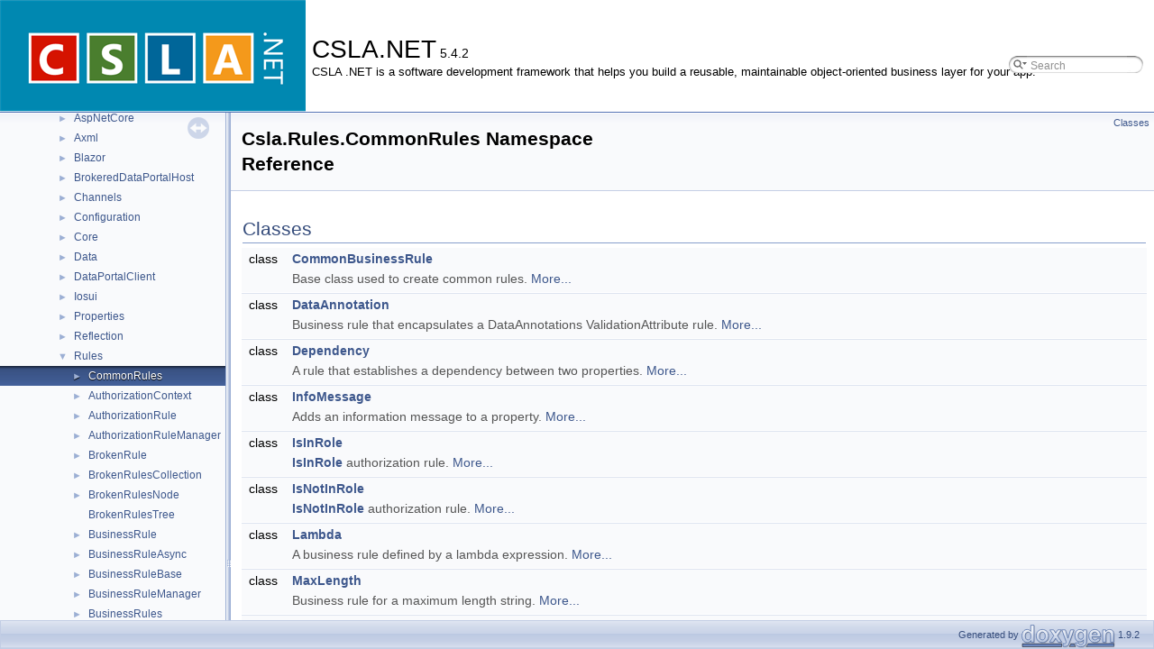

--- FILE ---
content_type: text/html; charset=utf-8
request_url: https://cslanet.com/5.4.2/html/namespace_csla_1_1_rules_1_1_common_rules.html
body_size: 2374
content:
<!DOCTYPE html PUBLIC "-//W3C//DTD XHTML 1.0 Transitional//EN" "https://www.w3.org/TR/xhtml1/DTD/xhtml1-transitional.dtd">
<html xmlns="http://www.w3.org/1999/xhtml">
<head>
<meta http-equiv="Content-Type" content="text/xhtml;charset=UTF-8"/>
<meta http-equiv="X-UA-Compatible" content="IE=11"/>
<meta name="generator" content="Doxygen 1.9.2"/>
<meta name="viewport" content="width=device-width, initial-scale=1"/>
<title>CSLA.NET: Csla.Rules.CommonRules Namespace Reference</title>
<link href="tabs.css" rel="stylesheet" type="text/css"/>
<script type="text/javascript" src="jquery.js"></script>
<script type="text/javascript" src="dynsections.js"></script>
<link href="navtree.css" rel="stylesheet" type="text/css"/>
<script type="text/javascript" src="resize.js"></script>
<script type="text/javascript" src="navtreedata.js"></script>
<script type="text/javascript" src="navtree.js"></script>
<link href="search/search.css" rel="stylesheet" type="text/css"/>
<script type="text/javascript" src="search/searchdata.js"></script>
<script type="text/javascript" src="search/search.js"></script>
<script type="text/javascript">
/* @license magnet:?xt=urn:btih:d3d9a9a6595521f9666a5e94cc830dab83b65699&amp;dn=expat.txt MIT */
  $(document).ready(function() { init_search(); });
/* @license-end */
</script>
<link href="doxygen.css" rel="stylesheet" type="text/css" />
</head>
<body>
<div id="top"><!-- do not remove this div, it is closed by doxygen! -->
<div id="titlearea">
<table cellspacing="0" cellpadding="0">
 <tbody>
 <tr style="height: 56px;">
  <td id="projectlogo"><img alt="Logo" src="csla win8_mid.png"/></td>
  <td id="projectalign" style="padding-left: 0.5em;">
   <div id="projectname">CSLA.NET<span id="projectnumber">&#160;5.4.2</span>
   </div>
   <div id="projectbrief">CSLA .NET is a software development framework that helps you build a reusable, maintainable object-oriented business layer for your app.</div>
  </td>
    <td>        <div id="MSearchBox" class="MSearchBoxInactive">
        <span class="left">
          <img id="MSearchSelect" src="search/mag_sel.svg"
               onmouseover="return searchBox.OnSearchSelectShow()"
               onmouseout="return searchBox.OnSearchSelectHide()"
               alt=""/>
          <input type="text" id="MSearchField" value="Search" accesskey="S"
               onfocus="searchBox.OnSearchFieldFocus(true)" 
               onblur="searchBox.OnSearchFieldFocus(false)" 
               onkeyup="searchBox.OnSearchFieldChange(event)"/>
          </span><span class="right">
            <a id="MSearchClose" href="javascript:searchBox.CloseResultsWindow()"><img id="MSearchCloseImg" border="0" src="search/close.svg" alt=""/></a>
          </span>
        </div>
</td>
 </tr>
 </tbody>
</table>
</div>
<!-- end header part -->
<!-- Generated by Doxygen 1.9.2 -->
<script type="text/javascript">
/* @license magnet:?xt=urn:btih:d3d9a9a6595521f9666a5e94cc830dab83b65699&amp;dn=expat.txt MIT */
var searchBox = new SearchBox("searchBox", "search",'Search','.html');
/* @license-end */
</script>
</div><!-- top -->
<div id="side-nav" class="ui-resizable side-nav-resizable">
  <div id="nav-tree">
    <div id="nav-tree-contents">
      <div id="nav-sync" class="sync"></div>
    </div>
  </div>
  <div id="splitbar" style="-moz-user-select:none;" 
       class="ui-resizable-handle">
  </div>
</div>
<script type="text/javascript">
/* @license magnet:?xt=urn:btih:d3d9a9a6595521f9666a5e94cc830dab83b65699&amp;dn=expat.txt MIT */
$(document).ready(function(){initNavTree('namespace_csla_1_1_rules_1_1_common_rules.html',''); initResizable(); });
/* @license-end */
</script>
<div id="doc-content">
<!-- window showing the filter options -->
<div id="MSearchSelectWindow"
     onmouseover="return searchBox.OnSearchSelectShow()"
     onmouseout="return searchBox.OnSearchSelectHide()"
     onkeydown="return searchBox.OnSearchSelectKey(event)">
</div>

<!-- iframe showing the search results (closed by default) -->
<div id="MSearchResultsWindow">
<iframe src="javascript:void(0)" frameborder="0" 
        name="MSearchResults" id="MSearchResults">
</iframe>
</div>

<div class="header">
  <div class="summary">
<a href="#nested-classes">Classes</a>  </div>
  <div class="headertitle"><div class="title">Csla.Rules.CommonRules Namespace Reference</div></div>
</div><!--header-->
<div class="contents">
<table class="memberdecls">
<tr class="heading"><td colspan="2"><h2 class="groupheader"><a id="nested-classes" name="nested-classes"></a>
Classes</h2></td></tr>
<tr class="memitem:"><td class="memItemLeft" align="right" valign="top">class &#160;</td><td class="memItemRight" valign="bottom"><a class="el" href="class_csla_1_1_rules_1_1_common_rules_1_1_common_business_rule.html">CommonBusinessRule</a></td></tr>
<tr class="memdesc:"><td class="mdescLeft">&#160;</td><td class="mdescRight">Base class used to create common rules.  <a href="class_csla_1_1_rules_1_1_common_rules_1_1_common_business_rule.html#details">More...</a><br /></td></tr>
<tr class="separator:"><td class="memSeparator" colspan="2">&#160;</td></tr>
<tr class="memitem:"><td class="memItemLeft" align="right" valign="top">class &#160;</td><td class="memItemRight" valign="bottom"><a class="el" href="class_csla_1_1_rules_1_1_common_rules_1_1_data_annotation.html">DataAnnotation</a></td></tr>
<tr class="memdesc:"><td class="mdescLeft">&#160;</td><td class="mdescRight">Business rule that encapsulates a DataAnnotations ValidationAttribute rule.  <a href="class_csla_1_1_rules_1_1_common_rules_1_1_data_annotation.html#details">More...</a><br /></td></tr>
<tr class="separator:"><td class="memSeparator" colspan="2">&#160;</td></tr>
<tr class="memitem:"><td class="memItemLeft" align="right" valign="top">class &#160;</td><td class="memItemRight" valign="bottom"><a class="el" href="class_csla_1_1_rules_1_1_common_rules_1_1_dependency.html">Dependency</a></td></tr>
<tr class="memdesc:"><td class="mdescLeft">&#160;</td><td class="mdescRight">A rule that establishes a dependency between two properties.  <a href="class_csla_1_1_rules_1_1_common_rules_1_1_dependency.html#details">More...</a><br /></td></tr>
<tr class="separator:"><td class="memSeparator" colspan="2">&#160;</td></tr>
<tr class="memitem:"><td class="memItemLeft" align="right" valign="top">class &#160;</td><td class="memItemRight" valign="bottom"><a class="el" href="class_csla_1_1_rules_1_1_common_rules_1_1_info_message.html">InfoMessage</a></td></tr>
<tr class="memdesc:"><td class="mdescLeft">&#160;</td><td class="mdescRight">Adds an information message to a property.  <a href="class_csla_1_1_rules_1_1_common_rules_1_1_info_message.html#details">More...</a><br /></td></tr>
<tr class="separator:"><td class="memSeparator" colspan="2">&#160;</td></tr>
<tr class="memitem:"><td class="memItemLeft" align="right" valign="top">class &#160;</td><td class="memItemRight" valign="bottom"><a class="el" href="class_csla_1_1_rules_1_1_common_rules_1_1_is_in_role.html">IsInRole</a></td></tr>
<tr class="memdesc:"><td class="mdescLeft">&#160;</td><td class="mdescRight"><a class="el" href="class_csla_1_1_rules_1_1_common_rules_1_1_is_in_role.html" title="IsInRole authorization rule.">IsInRole</a> authorization rule.  <a href="class_csla_1_1_rules_1_1_common_rules_1_1_is_in_role.html#details">More...</a><br /></td></tr>
<tr class="separator:"><td class="memSeparator" colspan="2">&#160;</td></tr>
<tr class="memitem:"><td class="memItemLeft" align="right" valign="top">class &#160;</td><td class="memItemRight" valign="bottom"><a class="el" href="class_csla_1_1_rules_1_1_common_rules_1_1_is_not_in_role.html">IsNotInRole</a></td></tr>
<tr class="memdesc:"><td class="mdescLeft">&#160;</td><td class="mdescRight"><a class="el" href="class_csla_1_1_rules_1_1_common_rules_1_1_is_not_in_role.html" title="IsNotInRole authorization rule.">IsNotInRole</a> authorization rule.  <a href="class_csla_1_1_rules_1_1_common_rules_1_1_is_not_in_role.html#details">More...</a><br /></td></tr>
<tr class="separator:"><td class="memSeparator" colspan="2">&#160;</td></tr>
<tr class="memitem:"><td class="memItemLeft" align="right" valign="top">class &#160;</td><td class="memItemRight" valign="bottom"><a class="el" href="class_csla_1_1_rules_1_1_common_rules_1_1_lambda.html">Lambda</a></td></tr>
<tr class="memdesc:"><td class="mdescLeft">&#160;</td><td class="mdescRight">A business rule defined by a lambda expression.  <a href="class_csla_1_1_rules_1_1_common_rules_1_1_lambda.html#details">More...</a><br /></td></tr>
<tr class="separator:"><td class="memSeparator" colspan="2">&#160;</td></tr>
<tr class="memitem:"><td class="memItemLeft" align="right" valign="top">class &#160;</td><td class="memItemRight" valign="bottom"><a class="el" href="class_csla_1_1_rules_1_1_common_rules_1_1_max_length.html">MaxLength</a></td></tr>
<tr class="memdesc:"><td class="mdescLeft">&#160;</td><td class="mdescRight">Business rule for a maximum length string.  <a href="class_csla_1_1_rules_1_1_common_rules_1_1_max_length.html#details">More...</a><br /></td></tr>
<tr class="separator:"><td class="memSeparator" colspan="2">&#160;</td></tr>
<tr class="memitem:"><td class="memItemLeft" align="right" valign="top">class &#160;</td><td class="memItemRight" valign="bottom"><a class="el" href="class_csla_1_1_rules_1_1_common_rules_1_1_max_value.html">MaxValue</a></td></tr>
<tr class="memdesc:"><td class="mdescLeft">&#160;</td><td class="mdescRight">Business rule for a maximum value.  <a href="class_csla_1_1_rules_1_1_common_rules_1_1_max_value.html#details">More...</a><br /></td></tr>
<tr class="separator:"><td class="memSeparator" colspan="2">&#160;</td></tr>
<tr class="memitem:"><td class="memItemLeft" align="right" valign="top">class &#160;</td><td class="memItemRight" valign="bottom"><a class="el" href="class_csla_1_1_rules_1_1_common_rules_1_1_min_length.html">MinLength</a></td></tr>
<tr class="memdesc:"><td class="mdescLeft">&#160;</td><td class="mdescRight">Business rule for a minimum length string.  <a href="class_csla_1_1_rules_1_1_common_rules_1_1_min_length.html#details">More...</a><br /></td></tr>
<tr class="separator:"><td class="memSeparator" colspan="2">&#160;</td></tr>
<tr class="memitem:"><td class="memItemLeft" align="right" valign="top">class &#160;</td><td class="memItemRight" valign="bottom"><a class="el" href="class_csla_1_1_rules_1_1_common_rules_1_1_min_value.html">MinValue</a></td></tr>
<tr class="memdesc:"><td class="mdescLeft">&#160;</td><td class="mdescRight">Business rule for a minimum value.  <a href="class_csla_1_1_rules_1_1_common_rules_1_1_min_value.html#details">More...</a><br /></td></tr>
<tr class="separator:"><td class="memSeparator" colspan="2">&#160;</td></tr>
<tr class="memitem:"><td class="memItemLeft" align="right" valign="top">class &#160;</td><td class="memItemRight" valign="bottom"><a class="el" href="class_csla_1_1_rules_1_1_common_rules_1_1_reg_ex_match.html">RegExMatch</a></td></tr>
<tr class="memdesc:"><td class="mdescLeft">&#160;</td><td class="mdescRight">Business rule that evaluates a regular expression.  <a href="class_csla_1_1_rules_1_1_common_rules_1_1_reg_ex_match.html#details">More...</a><br /></td></tr>
<tr class="separator:"><td class="memSeparator" colspan="2">&#160;</td></tr>
<tr class="memitem:"><td class="memItemLeft" align="right" valign="top">class &#160;</td><td class="memItemRight" valign="bottom"><a class="el" href="class_csla_1_1_rules_1_1_common_rules_1_1_required.html">Required</a></td></tr>
<tr class="memdesc:"><td class="mdescLeft">&#160;</td><td class="mdescRight">Business rule for a required string.  <a href="class_csla_1_1_rules_1_1_common_rules_1_1_required.html#details">More...</a><br /></td></tr>
<tr class="separator:"><td class="memSeparator" colspan="2">&#160;</td></tr>
</table>
</div><!-- contents -->
</div><!-- doc-content -->
<!-- start footer part -->
<div id="nav-path" class="navpath"><!-- id is needed for treeview function! -->
  <ul>
    <li class="footer">Generated by <a href="https://www.doxygen.org/index.html"><img class="footer" src="doxygen.svg" width="104" height="31" alt="doxygen"/></a> 1.9.2 </li>
  </ul>
</div>
<script>
  (function(i,s,o,g,r,a,m){i['GoogleAnalyticsObject']=r;i[r]=i[r]||function(){
  (i[r].q=i[r].q||[]).push(arguments)},i[r].l=1*new Date();a=s.createElement(o),
  m=s.getElementsByTagName(o)[0];a.async=1;a.src=g;m.parentNode.insertBefore(a,m)
  })(window,document,'script','//www.google-analytics.com/analytics.js','ga');
  ga('create', 'UA-1318776-3', 'auto');
  ga('send', 'pageview');
</script>
</body>
</html>

--- FILE ---
content_type: text/plain
request_url: https://www.google-analytics.com/j/collect?v=1&_v=j102&a=1557867427&t=pageview&_s=1&dl=https%3A%2F%2Fcslanet.com%2F5.4.2%2Fhtml%2Fnamespace_csla_1_1_rules_1_1_common_rules.html&ul=en-us%40posix&dt=CSLA.NET%3A%20Csla.Rules.CommonRules%20Namespace%20Reference&sr=1280x720&vp=1280x720&_u=IEBAAEABAAAAACAAI~&jid=668067394&gjid=1577189449&cid=1407200929.1769779322&tid=UA-1318776-3&_gid=1586972730.1769779322&_r=1&_slc=1&z=248748404
body_size: -449
content:
2,cG-FGG3K929ZS

--- FILE ---
content_type: application/javascript; charset=utf-8
request_url: https://cslanet.com/5.4.2/html/namespaces_dup.js
body_size: -423
content:
var namespaces_dup =
[
    [ "Csla", "namespace_csla.html", "namespace_csla" ]
];

--- FILE ---
content_type: application/javascript; charset=utf-8
request_url: https://cslanet.com/5.4.2/html/search/searchdata.js
body_size: -38
content:
var indexSectionsWithContent =
{
  0: "_abcdefghiklmnopqrstuvw",
  1: "abcdefghilmnoprstuvw",
  2: "c",
  3: "abcdefghilmnoprstuvw",
  4: "abcdefghiklmnoprstuvw",
  5: "_abcdeghimoprstuv",
  6: "s",
  7: "acdenprst",
  8: "abcdefgilmnprstuvw",
  9: "abcdefghiklmnopqrstuvw",
  10: "bcdefhilmoprsu",
  11: "d"
};

var indexSectionNames =
{
  0: "all",
  1: "classes",
  2: "namespaces",
  3: "files",
  4: "functions",
  5: "variables",
  6: "typedefs",
  7: "enums",
  8: "enumvalues",
  9: "properties",
  10: "events",
  11: "defines"
};

var indexSectionLabels =
{
  0: "All",
  1: "Classes",
  2: "Namespaces",
  3: "Files",
  4: "Functions",
  5: "Variables",
  6: "Typedefs",
  7: "Enumerations",
  8: "Enumerator",
  9: "Properties",
  10: "Events",
  11: "Macros"
};



--- FILE ---
content_type: application/javascript; charset=utf-8
request_url: https://cslanet.com/5.4.2/html/namespace_csla_1_1_rules_1_1_common_rules.js
body_size: -191
content:
var namespace_csla_1_1_rules_1_1_common_rules =
[
    [ "CommonBusinessRule", "class_csla_1_1_rules_1_1_common_rules_1_1_common_business_rule.html", "class_csla_1_1_rules_1_1_common_rules_1_1_common_business_rule" ],
    [ "DataAnnotation", "class_csla_1_1_rules_1_1_common_rules_1_1_data_annotation.html", "class_csla_1_1_rules_1_1_common_rules_1_1_data_annotation" ],
    [ "Dependency", "class_csla_1_1_rules_1_1_common_rules_1_1_dependency.html", "class_csla_1_1_rules_1_1_common_rules_1_1_dependency" ],
    [ "InfoMessage", "class_csla_1_1_rules_1_1_common_rules_1_1_info_message.html", "class_csla_1_1_rules_1_1_common_rules_1_1_info_message" ],
    [ "IsInRole", "class_csla_1_1_rules_1_1_common_rules_1_1_is_in_role.html", "class_csla_1_1_rules_1_1_common_rules_1_1_is_in_role" ],
    [ "IsNotInRole", "class_csla_1_1_rules_1_1_common_rules_1_1_is_not_in_role.html", "class_csla_1_1_rules_1_1_common_rules_1_1_is_not_in_role" ],
    [ "Lambda", "class_csla_1_1_rules_1_1_common_rules_1_1_lambda.html", "class_csla_1_1_rules_1_1_common_rules_1_1_lambda" ],
    [ "MaxLength", "class_csla_1_1_rules_1_1_common_rules_1_1_max_length.html", "class_csla_1_1_rules_1_1_common_rules_1_1_max_length" ],
    [ "MaxValue", "class_csla_1_1_rules_1_1_common_rules_1_1_max_value.html", "class_csla_1_1_rules_1_1_common_rules_1_1_max_value" ],
    [ "MinLength", "class_csla_1_1_rules_1_1_common_rules_1_1_min_length.html", "class_csla_1_1_rules_1_1_common_rules_1_1_min_length" ],
    [ "MinValue", "class_csla_1_1_rules_1_1_common_rules_1_1_min_value.html", "class_csla_1_1_rules_1_1_common_rules_1_1_min_value" ],
    [ "RegExMatch", "class_csla_1_1_rules_1_1_common_rules_1_1_reg_ex_match.html", "class_csla_1_1_rules_1_1_common_rules_1_1_reg_ex_match" ],
    [ "Required", "class_csla_1_1_rules_1_1_common_rules_1_1_required.html", "class_csla_1_1_rules_1_1_common_rules_1_1_required" ]
];

--- FILE ---
content_type: application/javascript; charset=utf-8
request_url: https://cslanet.com/5.4.2/html/namespace_csla_1_1_rules.js
body_size: 805
content:
var namespace_csla_1_1_rules =
[
    [ "CommonRules", "namespace_csla_1_1_rules_1_1_common_rules.html", "namespace_csla_1_1_rules_1_1_common_rules" ],
    [ "AuthorizationContext", "class_csla_1_1_rules_1_1_authorization_context.html", "class_csla_1_1_rules_1_1_authorization_context" ],
    [ "AuthorizationRule", "class_csla_1_1_rules_1_1_authorization_rule.html", "class_csla_1_1_rules_1_1_authorization_rule" ],
    [ "AuthorizationRuleManager", "class_csla_1_1_rules_1_1_authorization_rule_manager.html", "class_csla_1_1_rules_1_1_authorization_rule_manager" ],
    [ "BrokenRule", "class_csla_1_1_rules_1_1_broken_rule.html", "class_csla_1_1_rules_1_1_broken_rule" ],
    [ "BrokenRulesCollection", "class_csla_1_1_rules_1_1_broken_rules_collection.html", "class_csla_1_1_rules_1_1_broken_rules_collection" ],
    [ "BrokenRulesNode", "class_csla_1_1_rules_1_1_broken_rules_node.html", "class_csla_1_1_rules_1_1_broken_rules_node" ],
    [ "BrokenRulesTree", "class_csla_1_1_rules_1_1_broken_rules_tree.html", null ],
    [ "BusinessRule", "class_csla_1_1_rules_1_1_business_rule.html", "class_csla_1_1_rules_1_1_business_rule" ],
    [ "BusinessRuleAsync", "class_csla_1_1_rules_1_1_business_rule_async.html", "class_csla_1_1_rules_1_1_business_rule_async" ],
    [ "BusinessRuleBase", "class_csla_1_1_rules_1_1_business_rule_base.html", "class_csla_1_1_rules_1_1_business_rule_base" ],
    [ "BusinessRuleManager", "class_csla_1_1_rules_1_1_business_rule_manager.html", "class_csla_1_1_rules_1_1_business_rule_manager" ],
    [ "BusinessRules", "class_csla_1_1_rules_1_1_business_rules.html", "class_csla_1_1_rules_1_1_business_rules" ],
    [ "IAuthorizationContext", "interface_csla_1_1_rules_1_1_i_authorization_context.html", "interface_csla_1_1_rules_1_1_i_authorization_context" ],
    [ "IAuthorizationRule", "interface_csla_1_1_rules_1_1_i_authorization_rule.html", "interface_csla_1_1_rules_1_1_i_authorization_rule" ],
    [ "IBusinessRule", "interface_csla_1_1_rules_1_1_i_business_rule.html", "interface_csla_1_1_rules_1_1_i_business_rule" ],
    [ "IBusinessRuleAsync", "interface_csla_1_1_rules_1_1_i_business_rule_async.html", "interface_csla_1_1_rules_1_1_i_business_rule_async" ],
    [ "IBusinessRuleBase", "interface_csla_1_1_rules_1_1_i_business_rule_base.html", "interface_csla_1_1_rules_1_1_i_business_rule_base" ],
    [ "IBusinessRules", "interface_csla_1_1_rules_1_1_i_business_rules.html", "interface_csla_1_1_rules_1_1_i_business_rules" ],
    [ "IHostRules", "interface_csla_1_1_rules_1_1_i_host_rules.html", "interface_csla_1_1_rules_1_1_i_host_rules" ],
    [ "IRuleContext", "interface_csla_1_1_rules_1_1_i_rule_context.html", "interface_csla_1_1_rules_1_1_i_rule_context" ],
    [ "ObjectRule", "class_csla_1_1_rules_1_1_object_rule.html", "class_csla_1_1_rules_1_1_object_rule" ],
    [ "ObjectRuleAsync", "class_csla_1_1_rules_1_1_object_rule_async.html", "class_csla_1_1_rules_1_1_object_rule_async" ],
    [ "PropertyRule", "class_csla_1_1_rules_1_1_property_rule.html", "class_csla_1_1_rules_1_1_property_rule" ],
    [ "PropertyRuleAsync", "class_csla_1_1_rules_1_1_property_rule_async.html", "class_csla_1_1_rules_1_1_property_rule_async" ],
    [ "RuleContext", "class_csla_1_1_rules_1_1_rule_context.html", "class_csla_1_1_rules_1_1_rule_context" ],
    [ "RuleResult", "class_csla_1_1_rules_1_1_rule_result.html", "class_csla_1_1_rules_1_1_rule_result" ],
    [ "RuleUri", "class_csla_1_1_rules_1_1_rule_uri.html", "class_csla_1_1_rules_1_1_rule_uri" ],
    [ "ValidationException", "class_csla_1_1_rules_1_1_validation_exception.html", "class_csla_1_1_rules_1_1_validation_exception" ],
    [ "AuthorizationActions", "namespace_csla_1_1_rules.html#a8b45275c8ab606df9a31ac685344b243", [
      [ "WriteProperty", "namespace_csla_1_1_rules.html#a8b45275c8ab606df9a31ac685344b243a7f098d7a82cdd81b4c0feed785c1050d", null ],
      [ "ReadProperty", "namespace_csla_1_1_rules.html#a8b45275c8ab606df9a31ac685344b243a8810b91e424015b3e061b9a084575128", null ],
      [ "ExecuteMethod", "namespace_csla_1_1_rules.html#a8b45275c8ab606df9a31ac685344b243aa465698c0bd23a93e523928f3c0051fb", null ],
      [ "CreateObject", "namespace_csla_1_1_rules.html#a8b45275c8ab606df9a31ac685344b243ad5d8806d52fc3409d16d807ef56e7aec", null ],
      [ "GetObject", "namespace_csla_1_1_rules.html#a8b45275c8ab606df9a31ac685344b243acbb0d44479c329cd4be1bc88506f8910", null ],
      [ "EditObject", "namespace_csla_1_1_rules.html#a8b45275c8ab606df9a31ac685344b243a1932d997c53bb225eca3a58125149172", null ],
      [ "DeleteObject", "namespace_csla_1_1_rules.html#a8b45275c8ab606df9a31ac685344b243a5dd67d171e3a2d8c0e5a7e24a1240e63", null ]
    ] ],
    [ "RuleContextModes", "namespace_csla_1_1_rules.html#aecfeab616b260bd2447b229d06615882", [
      [ "Any", "namespace_csla_1_1_rules.html#aecfeab616b260bd2447b229d06615882aed36a1ef76a59ee3f15180e0441188ad", null ],
      [ "CheckRules", "namespace_csla_1_1_rules.html#aecfeab616b260bd2447b229d06615882a7d144a9254202f05ead9dfc26d0c7319", null ],
      [ "CheckObjectRules", "namespace_csla_1_1_rules.html#aecfeab616b260bd2447b229d06615882a7013713869c3467fb5d7be75db868c1b", null ],
      [ "PropertyChanged", "namespace_csla_1_1_rules.html#aecfeab616b260bd2447b229d06615882a6024f09b155d231e67118b1b6b63e413", null ],
      [ "AsAffectedPoperty", "namespace_csla_1_1_rules.html#aecfeab616b260bd2447b229d06615882a756661f52e110891fce2c97e6990d102", null ]
    ] ],
    [ "RuleSeverity", "namespace_csla_1_1_rules.html#ae8e5d0a40ed4977a9b636667d06dcb50", [
      [ "Error", "namespace_csla_1_1_rules.html#ae8e5d0a40ed4977a9b636667d06dcb50a902b0d55fddef6f8d651fe1035b7d4bd", null ],
      [ "Warning", "namespace_csla_1_1_rules.html#ae8e5d0a40ed4977a9b636667d06dcb50a0eaadb4fcb48a0a0ed7bc9868be9fbaa", null ],
      [ "Information", "namespace_csla_1_1_rules.html#ae8e5d0a40ed4977a9b636667d06dcb50aa82be0f551b8708bc08eb33cd9ded0cf", null ],
      [ "Success", "namespace_csla_1_1_rules.html#ae8e5d0a40ed4977a9b636667d06dcb50a505a83f220c02df2f85c3810cd9ceb38", null ]
    ] ],
    [ "RunModes", "namespace_csla_1_1_rules.html#a86138e6f00e441cde8ce526eb5e0e1da", [
      [ "Default", "namespace_csla_1_1_rules.html#a86138e6f00e441cde8ce526eb5e0e1daa7a1920d61156abc05a60135aefe8bc67", null ],
      [ "DenyCheckRules", "namespace_csla_1_1_rules.html#a86138e6f00e441cde8ce526eb5e0e1daa22d64bcaa3d0afa0168f53c11cf336bd", null ],
      [ "DenyAsAffectedProperty", "namespace_csla_1_1_rules.html#a86138e6f00e441cde8ce526eb5e0e1daa318635b09ed597e604a9ccf29aa7b73d", null ],
      [ "DenyOnServerSidePortal", "namespace_csla_1_1_rules.html#a86138e6f00e441cde8ce526eb5e0e1daadfcb7cd1232a49ffd5e9b3d0ba833bb3", null ]
    ] ]
];

--- FILE ---
content_type: application/javascript; charset=utf-8
request_url: https://cslanet.com/5.4.2/html/navtreedata.js
body_size: 1713
content:
/*
 @licstart  The following is the entire license notice for the JavaScript code in this file.

 The MIT License (MIT)

 Copyright (C) 1997-2020 by Dimitri van Heesch

 Permission is hereby granted, free of charge, to any person obtaining a copy of this software
 and associated documentation files (the "Software"), to deal in the Software without restriction,
 including without limitation the rights to use, copy, modify, merge, publish, distribute,
 sublicense, and/or sell copies of the Software, and to permit persons to whom the Software is
 furnished to do so, subject to the following conditions:

 The above copyright notice and this permission notice shall be included in all copies or
 substantial portions of the Software.

 THE SOFTWARE IS PROVIDED "AS IS", WITHOUT WARRANTY OF ANY KIND, EXPRESS OR IMPLIED, INCLUDING
 BUT NOT LIMITED TO THE WARRANTIES OF MERCHANTABILITY, FITNESS FOR A PARTICULAR PURPOSE AND
 NONINFRINGEMENT. IN NO EVENT SHALL THE AUTHORS OR COPYRIGHT HOLDERS BE LIABLE FOR ANY CLAIM,
 DAMAGES OR OTHER LIABILITY, WHETHER IN AN ACTION OF CONTRACT, TORT OR OTHERWISE, ARISING FROM,
 OUT OF OR IN CONNECTION WITH THE SOFTWARE OR THE USE OR OTHER DEALINGS IN THE SOFTWARE.

 @licend  The above is the entire license notice for the JavaScript code in this file
*/
var NAVTREE =
[
  [ "CSLA.NET", "index.html", [
    [ "Packages", "namespaces.html", [
      [ "Packages", "namespaces.html", "namespaces_dup" ],
      [ "Package Functions", "namespacemembers.html", [
        [ "All", "namespacemembers.html", null ],
        [ "Functions", "namespacemembers_func.html", null ],
        [ "Enumerations", "namespacemembers_enum.html", null ]
      ] ]
    ] ],
    [ "Classes", "annotated.html", [
      [ "Class List", "annotated.html", "annotated_dup" ],
      [ "Class Index", "classes.html", null ],
      [ "Class Hierarchy", "hierarchy.html", "hierarchy" ],
      [ "Class Members", "functions.html", [
        [ "All", "functions.html", "functions_dup" ],
        [ "Functions", "functions_func.html", "functions_func" ],
        [ "Variables", "functions_vars.html", null ],
        [ "Enumerations", "functions_enum.html", null ],
        [ "Properties", "functions_prop.html", "functions_prop" ],
        [ "Events", "functions_evnt.html", null ]
      ] ]
    ] ],
    [ "Files", "files.html", [
      [ "File List", "files.html", "files_dup" ],
      [ "File Members", "globals.html", [
        [ "All", "globals.html", null ],
        [ "Typedefs", "globals_type.html", null ],
        [ "Macros", "globals_defs.html", null ]
      ] ]
    ] ]
  ] ]
];

var NAVTREEINDEX =
[
"_activity_8cs.html",
"_csla_builder_8cs.html",
"_host_property_attribute_8cs.html",
"_object_factory_8cs_source.html",
"class_csla_1_1_asp_net_core_1_1_application_context_manager.html#ab89b49db9bc3cbfccc8383df1f103ed6",
"class_csla_1_1_blazor_1_1_view_model.html#a1460848397eb73b1ffd3e4bff82a9b93",
"class_csla_1_1_business_list_base.html#a9e1320830baea76370db02dda7e61c26",
"class_csla_1_1_configuration_1_1_csla_data_portal_configuration.html#a61c19e00ce1b890e0beacb63dbbcba45",
"class_csla_1_1_core_1_1_business_base.html#a47b63d4701a820c685fc25008f09a377",
"class_csla_1_1_core_1_1_field_manager_1_1_field_data.html#a521de344db20f1c2ad46c20e6a8739fb",
"class_csla_1_1_core_1_1_observable_binding_list.html#ad41905381e0f039e4ba746ca3ac1c482",
"class_csla_1_1_data_1_1_safe_data_reader.html#a30c7ea25d51132c56ac204ef4f3642aa",
"class_csla_1_1_data_portal_client_1_1_data_portal_proxy.html#a4f574b675eecffc433130bd7157bc765",
"class_csla_1_1_dynamic_list_base.html#a39f6c7544bf5393e5423ac13d1faf8e1",
"class_csla_1_1_linq_observable_collection.html#ae91162f47509060f5f31e121c3f5333f",
"class_csla_1_1_read_only_list_base.html#a0dc34f428bd7c4788de94394b845644e",
"class_csla_1_1_rules_1_1_business_rules.html#a1e6061750038580858dc34e8fbdc63a0",
"class_csla_1_1_rules_1_1_property_rule_async.html#a46ebb9a294c20295d43b3dd1414daab6",
"class_csla_1_1_serialization_1_1_mobile_1_1_null_placeholder.html#a57228e31a48ab10f8b7cbbb812c9847e",
"class_csla_1_1_server_1_1_data_portal_result.html#a6246fdf46c2d78c8f5a789d23bef2668",
"class_csla_1_1_server_1_1_hosts_1_1_mobile_1_1_wcf_portal.html#a9b19f88c6a50668833020f8e593d64f2",
"class_csla_1_1_server_1_1_simple_data_portal.html#a3db1d8f67a5a8946da79dde90496129b",
"class_csla_1_1_validation_1_1_rule_args.html#a62a42945a2b55ff78e6c531d266dc30d",
"class_csla_1_1_web_1_1_design_1_1_csla_designer_data_source_view.html#a74fbc427c9cefdccd9c344506db0be28",
"class_csla_1_1_windows_1_1_csla_action_extender.html#abb4d1496ffdadc43da1404d23601bd1b",
"class_csla_1_1_xaml_1_1_error_dialog.html#a485493e6eda751828c1d3f89bf3f0c2e",
"class_csla_1_1_xaml_1_1_view_model_base.html#a9c86da1af3c3a3b3dc017510a0cb7988",
"interface_csla_1_1_core_1_1_i_parent.html#a76140ac0e806b8a88e7aeeafe68cf087",
"interface_csla_1_1_rules_1_1_i_authorization_rule.html#a63589aab49a6c48486098cdede7d0d43",
"interface_csla_1_1_server_1_1_i_data_portal_server.html#ac695980b7e0a7ad09aa6483bc1483616",
"struct_csla_1_1_smart_date.html#a5a1c951d80cd51c4441c9cdec23e663f"
];

var SYNCONMSG = 'click to disable panel synchronisation';
var SYNCOFFMSG = 'click to enable panel synchronisation';

--- FILE ---
content_type: application/javascript; charset=utf-8
request_url: https://cslanet.com/5.4.2/html/navtreeindex29.js
body_size: 4202
content:
var NAVTREEINDEX29 =
{
"interface_csla_1_1_server_1_1_i_data_portal_server.html#ac695980b7e0a7ad09aa6483bc1483616":[1,0,0,15,17,2],
"interface_csla_1_1_server_1_1_i_data_portal_server.html#ac695980b7e0a7ad09aa6483bc1483616":[0,0,0,15,17,2],
"interface_csla_1_1_server_1_1_i_data_portal_server.html#afc473da097071970c8d6b0f5d1783618":[0,0,0,15,17,1],
"interface_csla_1_1_server_1_1_i_data_portal_server.html#afc473da097071970c8d6b0f5d1783618":[1,0,0,15,17,1],
"interface_csla_1_1_server_1_1_i_intercept_data_portal.html":[0,0,0,15,18],
"interface_csla_1_1_server_1_1_i_intercept_data_portal.html":[1,0,0,15,18],
"interface_csla_1_1_server_1_1_i_intercept_data_portal.html#a04c1811c43f69ebdb21bb6a1e61144d3":[0,0,0,15,18,0],
"interface_csla_1_1_server_1_1_i_intercept_data_portal.html#a04c1811c43f69ebdb21bb6a1e61144d3":[1,0,0,15,18,0],
"interface_csla_1_1_server_1_1_i_intercept_data_portal.html#a7f75018df88eb503dd54a65a4e5222f4":[0,0,0,15,18,1],
"interface_csla_1_1_server_1_1_i_intercept_data_portal.html#a7f75018df88eb503dd54a65a4e5222f4":[1,0,0,15,18,1],
"interface_csla_1_1_server_1_1_i_object_factory_loader.html":[1,0,0,15,20],
"interface_csla_1_1_server_1_1_i_object_factory_loader.html":[0,0,0,15,20],
"interface_csla_1_1_server_1_1_i_object_factory_loader.html#a2b62dd145f16b9f1557954a5501ca343":[0,0,0,15,20,1],
"interface_csla_1_1_server_1_1_i_object_factory_loader.html#a2b62dd145f16b9f1557954a5501ca343":[1,0,0,15,20,1],
"interface_csla_1_1_server_1_1_i_object_factory_loader.html#a8fe9de7fc35b88a3088f693276b76f34":[0,0,0,15,20,0],
"interface_csla_1_1_server_1_1_i_object_factory_loader.html#a8fe9de7fc35b88a3088f693276b76f34":[1,0,0,15,20,0],
"interface_csla_1_1_wcf_portal_1_1_i_wcf_portal.html":[0,0,0,18,1],
"interface_csla_1_1_wcf_portal_1_1_i_wcf_portal.html":[1,0,0,18,1],
"interface_csla_1_1_wcf_portal_1_1_i_wcf_portal.html#a15f1cada8fe868e9d0b2b16bac69e142":[1,0,0,18,1,7],
"interface_csla_1_1_wcf_portal_1_1_i_wcf_portal.html#a15f1cada8fe868e9d0b2b16bac69e142":[0,0,0,18,1,7],
"interface_csla_1_1_wcf_portal_1_1_i_wcf_portal.html#a24f007ba9a8db1e7bed727f4c079bfc8":[1,0,0,18,1,1],
"interface_csla_1_1_wcf_portal_1_1_i_wcf_portal.html#a24f007ba9a8db1e7bed727f4c079bfc8":[0,0,0,18,1,1],
"interface_csla_1_1_wcf_portal_1_1_i_wcf_portal.html#a409d6a8d97dcd5680147558e9aa0e5b2":[1,0,0,18,1,6],
"interface_csla_1_1_wcf_portal_1_1_i_wcf_portal.html#a409d6a8d97dcd5680147558e9aa0e5b2":[0,0,0,18,1,6],
"interface_csla_1_1_wcf_portal_1_1_i_wcf_portal.html#a5caaecf23ea12bbaa633754d05d28db7":[1,0,0,18,1,2],
"interface_csla_1_1_wcf_portal_1_1_i_wcf_portal.html#a5caaecf23ea12bbaa633754d05d28db7":[0,0,0,18,1,2],
"interface_csla_1_1_wcf_portal_1_1_i_wcf_portal.html#a7088ba5085dd7d8a0eb52be1d0492098":[1,0,0,18,1,3],
"interface_csla_1_1_wcf_portal_1_1_i_wcf_portal.html#a7088ba5085dd7d8a0eb52be1d0492098":[0,0,0,18,1,3],
"interface_csla_1_1_wcf_portal_1_1_i_wcf_portal.html#a8e739e02a87520bbb67b0fe2a52014ab":[0,0,0,18,1,4],
"interface_csla_1_1_wcf_portal_1_1_i_wcf_portal.html#a8e739e02a87520bbb67b0fe2a52014ab":[1,0,0,18,1,4],
"interface_csla_1_1_wcf_portal_1_1_i_wcf_portal.html#adac28c34d6231ce031866107d37e2cf8":[1,0,0,18,1,5],
"interface_csla_1_1_wcf_portal_1_1_i_wcf_portal.html#adac28c34d6231ce031866107d37e2cf8":[0,0,0,18,1,5],
"interface_csla_1_1_wcf_portal_1_1_i_wcf_portal.html#af9b740c4b98675ebf676670f0055cc39":[0,0,0,18,1,0],
"interface_csla_1_1_wcf_portal_1_1_i_wcf_portal.html#af9b740c4b98675ebf676670f0055cc39":[1,0,0,18,1,0],
"interface_csla_1_1_wcf_portal_1_1_i_wcf_portal_channel.html":[0,0,0,18,2],
"interface_csla_1_1_wcf_portal_1_1_i_wcf_portal_channel.html":[1,0,0,18,2],
"interface_csla_1_1_web_1_1_mvc_1_1_i_model_creator.html":[0,0,0,19,1,3],
"interface_csla_1_1_web_1_1_mvc_1_1_i_model_creator.html":[1,0,0,19,1,3],
"interface_csla_1_1_web_1_1_mvc_1_1_i_model_creator.html#a72df4f1eb0010352e33c7a6fb16d484f":[0,0,0,19,1,3,0],
"interface_csla_1_1_web_1_1_mvc_1_1_i_model_creator.html#a72df4f1eb0010352e33c7a6fb16d484f":[1,0,0,19,1,3,0],
"interface_csla_1_1_web_1_1_mvc_1_1_i_view_model.html":[1,0,0,19,1,4],
"interface_csla_1_1_web_1_1_mvc_1_1_i_view_model.html":[0,0,0,19,1,4],
"interface_csla_1_1_web_1_1_mvc_1_1_i_view_model.html#a50fa018d080931f5486602a31cf80e66":[1,0,0,19,1,4,0],
"interface_csla_1_1_web_1_1_mvc_1_1_i_view_model.html#a50fa018d080931f5486602a31cf80e66":[0,0,0,19,1,4,0],
"interface_csla_1_1_xaml_1_1_i_error_dialog.html":[1,0,0,21,11],
"interface_csla_1_1_xaml_1_1_i_error_dialog.html":[0,0,0,21,11],
"interface_csla_1_1_xaml_1_1_i_error_dialog.html#a05e15291b568e4f8029baa5527a7e326":[1,0,0,21,11,0],
"interface_csla_1_1_xaml_1_1_i_error_dialog.html#a05e15291b568e4f8029baa5527a7e326":[0,0,0,21,11,0],
"interface_csla_1_1_xaml_1_1_i_view_model.html":[0,0,0,21,14],
"interface_csla_1_1_xaml_1_1_i_view_model.html":[1,0,0,21,14],
"interface_csla_1_1_xaml_1_1_i_view_model.html#a1de2f07fdbc5b5c837215ce559fba23e":[0,0,0,21,14,0],
"interface_csla_1_1_xaml_1_1_i_view_model.html#a1de2f07fdbc5b5c837215ce559fba23e":[1,0,0,21,14,0],
"namespace_csla.html":[0,0,0],
"namespace_csla.html#a4055baa5f7b5768b016776bf7468e7e2":[0,0,0,77],
"namespace_csla.html#a4055baa5f7b5768b016776bf7468e7e2a4c3880bb027f159e801041b1021e88e8":[0,0,0,77,2],
"namespace_csla.html#a4055baa5f7b5768b016776bf7468e7e2a5d5b78699e57104f2fa03bbdf7b9197b":[0,0,0,77,3],
"namespace_csla.html#a4055baa5f7b5768b016776bf7468e7e2ac55582518cba2c464f29f5bae1c68def":[0,0,0,77,0],
"namespace_csla.html#a4055baa5f7b5768b016776bf7468e7e2acae6404c4aecf46684930fe2a86676a6":[0,0,0,77,1],
"namespace_csla.html#a6fee8f4b4c68e00d9a3b133b178c80cd":[0,0,0,82],
"namespace_csla.html#a7a94b01a8b9a756c9e5316ca03a6137a":[0,0,0,80],
"namespace_csla.html#a7a94b01a8b9a756c9e5316ca03a6137aaa37bfefe3292863c4c9412def040557a":[0,0,0,80,1],
"namespace_csla.html#a7a94b01a8b9a756c9e5316ca03a6137aadec2f138efd6c04443fc5cd5f224fb48":[0,0,0,80,2],
"namespace_csla.html#a7a94b01a8b9a756c9e5316ca03a6137aae1ba155a9f2e8c3be94020eef32a0301":[0,0,0,80,0],
"namespace_csla.html#a7bfc7afe8f8a49e8a04768f5244dd3b4":[0,0,0,79],
"namespace_csla.html#a7bfc7afe8f8a49e8a04768f5244dd3b4a062f7d5b789f2b8610dd44e4f74f3db8":[0,0,0,79,2],
"namespace_csla.html#a7bfc7afe8f8a49e8a04768f5244dd3b4a6adf97f83acf6453d4a6a4b1070f3754":[0,0,0,79,0],
"namespace_csla.html#a7bfc7afe8f8a49e8a04768f5244dd3b4aa82fea383f121c803741f8de1c209734":[0,0,0,79,1],
"namespace_csla.html#a7bfc7afe8f8a49e8a04768f5244dd3b4ad79b26a5e2f35f256662da4ea6cbf205":[0,0,0,79,3],
"namespace_csla.html#ada8965cb8c1e6f2f310db250eec59a1c":[0,0,0,81],
"namespace_csla.html#ada8965cb8c1e6f2f310db250eec59a1ca0b900aa05ebefd3059b755ffc3934a8b":[0,0,0,81,4],
"namespace_csla.html#ada8965cb8c1e6f2f310db250eec59a1ca2b95cfc2a1dca5195cc09451acb85c91":[0,0,0,81,2],
"namespace_csla.html#ada8965cb8c1e6f2f310db250eec59a1ca33909597338639745b2d76081beeb48b":[0,0,0,81,1],
"namespace_csla.html#ada8965cb8c1e6f2f310db250eec59a1ca6fcdc090caeade09d0efd6253932b6f5":[0,0,0,81,0],
"namespace_csla.html#ada8965cb8c1e6f2f310db250eec59a1ca90ed941e4502c163cb075594c5f7df1c":[0,0,0,81,3],
"namespace_csla.html#aeedeb79009a5dd7beec1ba3cfb524000":[0,0,0,78],
"namespace_csla.html#aeedeb79009a5dd7beec1ba3cfb524000a06933067aafd48425d67bcb01bba5cb6":[0,0,0,78,2],
"namespace_csla.html#aeedeb79009a5dd7beec1ba3cfb524000a40cd014b7b6251e3a22e6a45a73a64e1":[0,0,0,78,4],
"namespace_csla.html#aeedeb79009a5dd7beec1ba3cfb524000a4ea7755f84f02d23876d90be2f9765cf":[0,0,0,78,1],
"namespace_csla.html#aeedeb79009a5dd7beec1ba3cfb524000a686e697538050e4664636337cc3b834f":[0,0,0,78,0],
"namespace_csla.html#aeedeb79009a5dd7beec1ba3cfb524000af2a6c498fb90ee345d997f888fce3b18":[0,0,0,78,3],
"namespace_csla_1_1_asp_net_core.html":[0,0,0,0],
"namespace_csla_1_1_asp_net_core_1_1_mvc.html":[0,0,0,0,0],
"namespace_csla_1_1_asp_net_core_1_1_mvc_1_1_tag_helpers.html":[0,0,0,0,0,0],
"namespace_csla_1_1_asp_net_core_1_1_razor_pages.html":[0,0,0,0,1],
"namespace_csla_1_1_axml.html":[0,0,0,1],
"namespace_csla_1_1_axml_1_1_binding.html":[0,0,0,1,0],
"namespace_csla_1_1_blazor.html":[0,0,0,2],
"namespace_csla_1_1_blazor_1_1_client.html":[0,0,0,2,0],
"namespace_csla_1_1_blazor_1_1_client_1_1_authentication.html":[0,0,0,2,0,0],
"namespace_csla_1_1_brokered_data_portal_host.html":[0,0,0,3],
"namespace_csla_1_1_channels.html":[0,0,0,4],
"namespace_csla_1_1_channels_1_1_grpc.html":[0,0,0,4,0],
"namespace_csla_1_1_channels_1_1_rabbit_mq.html":[0,0,0,4,1],
"namespace_csla_1_1_configuration.html":[0,0,0,5],
"namespace_csla_1_1_core.html":[0,0,0,6],
"namespace_csla_1_1_core.html#a3088984d8d151c5ec478070d6ca60acc":[0,0,0,6,55],
"namespace_csla_1_1_core.html#a6e5e9144d3f05f7275d0411443def6de":[0,0,0,6,57],
"namespace_csla_1_1_core.html#abb0298ac455b66a8628a9c567c8b947d":[0,0,0,6,56],
"namespace_csla_1_1_core.html#ae4d1bfe03690e28c9ac1bd7066cd5c59":[0,0,0,6,54],
"namespace_csla_1_1_core.html#ae4d1bfe03690e28c9ac1bd7066cd5c59a1adb0c1dbe31b0bf5fa0665a823707a0":[0,0,0,6,54,0],
"namespace_csla_1_1_core.html#ae4d1bfe03690e28c9ac1bd7066cd5c59a1cdc076b28f70afac5fcedadf99fa119":[0,0,0,6,54,1],
"namespace_csla_1_1_core_1_1_field_manager.html":[0,0,0,6,0],
"namespace_csla_1_1_core_1_1_load_manager.html":[0,0,0,6,1],
"namespace_csla_1_1_core_1_1_type_converters.html":[0,0,0,6,2],
"namespace_csla_1_1_data.html":[0,0,0,7],
"namespace_csla_1_1_data_1_1_e_f6.html":[0,0,0,7,0],
"namespace_csla_1_1_data_1_1_entity_framework_core.html":[0,0,0,7,1],
"namespace_csla_1_1_data_1_1_sql_client.html":[0,0,0,7,2],
"namespace_csla_1_1_data_portal_client.html":[0,0,0,8],
"namespace_csla_1_1_iosui.html":[0,0,0,9],
"namespace_csla_1_1_iosui_1_1_binding.html":[0,0,0,9,0],
"namespace_csla_1_1_properties.html":[0,0,0,10],
"namespace_csla_1_1_reflection.html":[0,0,0,11],
"namespace_csla_1_1_reflection.html#a03c71ec29a59e12cb61a0a455236258d":[0,0,0,11,5],
"namespace_csla_1_1_reflection.html#a6e9528e409bf150d6bf4b4e5a6e95a34":[0,0,0,11,6],
"namespace_csla_1_1_reflection.html#a95d4c240ea934778641bc8e505fdff7e":[0,0,0,11,4],
"namespace_csla_1_1_reflection.html#ad1d0a9fafeebf2282c766864e5363802":[0,0,0,11,3],
"namespace_csla_1_1_rules.html":[0,0,0,12],
"namespace_csla_1_1_rules.html#a86138e6f00e441cde8ce526eb5e0e1da":[0,0,0,12,32],
"namespace_csla_1_1_rules.html#a86138e6f00e441cde8ce526eb5e0e1daa22d64bcaa3d0afa0168f53c11cf336bd":[0,0,0,12,32,1],
"namespace_csla_1_1_rules.html#a86138e6f00e441cde8ce526eb5e0e1daa318635b09ed597e604a9ccf29aa7b73d":[0,0,0,12,32,2],
"namespace_csla_1_1_rules.html#a86138e6f00e441cde8ce526eb5e0e1daa7a1920d61156abc05a60135aefe8bc67":[0,0,0,12,32,0],
"namespace_csla_1_1_rules.html#a86138e6f00e441cde8ce526eb5e0e1daadfcb7cd1232a49ffd5e9b3d0ba833bb3":[0,0,0,12,32,3],
"namespace_csla_1_1_rules.html#a8b45275c8ab606df9a31ac685344b243":[0,0,0,12,29],
"namespace_csla_1_1_rules.html#a8b45275c8ab606df9a31ac685344b243a1932d997c53bb225eca3a58125149172":[0,0,0,12,29,5],
"namespace_csla_1_1_rules.html#a8b45275c8ab606df9a31ac685344b243a5dd67d171e3a2d8c0e5a7e24a1240e63":[0,0,0,12,29,6],
"namespace_csla_1_1_rules.html#a8b45275c8ab606df9a31ac685344b243a7f098d7a82cdd81b4c0feed785c1050d":[0,0,0,12,29,0],
"namespace_csla_1_1_rules.html#a8b45275c8ab606df9a31ac685344b243a8810b91e424015b3e061b9a084575128":[0,0,0,12,29,1],
"namespace_csla_1_1_rules.html#a8b45275c8ab606df9a31ac685344b243aa465698c0bd23a93e523928f3c0051fb":[0,0,0,12,29,2],
"namespace_csla_1_1_rules.html#a8b45275c8ab606df9a31ac685344b243acbb0d44479c329cd4be1bc88506f8910":[0,0,0,12,29,4],
"namespace_csla_1_1_rules.html#a8b45275c8ab606df9a31ac685344b243ad5d8806d52fc3409d16d807ef56e7aec":[0,0,0,12,29,3],
"namespace_csla_1_1_rules.html#ae8e5d0a40ed4977a9b636667d06dcb50":[0,0,0,12,31],
"namespace_csla_1_1_rules.html#ae8e5d0a40ed4977a9b636667d06dcb50a0eaadb4fcb48a0a0ed7bc9868be9fbaa":[0,0,0,12,31,1],
"namespace_csla_1_1_rules.html#ae8e5d0a40ed4977a9b636667d06dcb50a505a83f220c02df2f85c3810cd9ceb38":[0,0,0,12,31,3],
"namespace_csla_1_1_rules.html#ae8e5d0a40ed4977a9b636667d06dcb50a902b0d55fddef6f8d651fe1035b7d4bd":[0,0,0,12,31,0],
"namespace_csla_1_1_rules.html#ae8e5d0a40ed4977a9b636667d06dcb50aa82be0f551b8708bc08eb33cd9ded0cf":[0,0,0,12,31,2],
"namespace_csla_1_1_rules.html#aecfeab616b260bd2447b229d06615882":[0,0,0,12,30],
"namespace_csla_1_1_rules.html#aecfeab616b260bd2447b229d06615882a6024f09b155d231e67118b1b6b63e413":[0,0,0,12,30,3],
"namespace_csla_1_1_rules.html#aecfeab616b260bd2447b229d06615882a7013713869c3467fb5d7be75db868c1b":[0,0,0,12,30,2],
"namespace_csla_1_1_rules.html#aecfeab616b260bd2447b229d06615882a756661f52e110891fce2c97e6990d102":[0,0,0,12,30,4],
"namespace_csla_1_1_rules.html#aecfeab616b260bd2447b229d06615882a7d144a9254202f05ead9dfc26d0c7319":[0,0,0,12,30,1],
"namespace_csla_1_1_rules.html#aecfeab616b260bd2447b229d06615882aed36a1ef76a59ee3f15180e0441188ad":[0,0,0,12,30,0],
"namespace_csla_1_1_rules_1_1_common_rules.html":[0,0,0,12,0],
"namespace_csla_1_1_security.html":[0,0,0,13],
"namespace_csla_1_1_security.html#ab2154e99d9a194c1e397fbe0371c9702":[0,0,0,13,8],
"namespace_csla_1_1_security.html#ab2154e99d9a194c1e397fbe0371c9702ae65094ddcf8a5ba084be9bfceef7293d":[0,0,0,13,8,0],
"namespace_csla_1_1_security.html#ab2154e99d9a194c1e397fbe0371c9702af0b8dbe8ec7c8db948270b5f701dc068":[0,0,0,13,8,1],
"namespace_csla_1_1_serialization.html":[0,0,0,14],
"namespace_csla_1_1_serialization_1_1_mobile.html":[0,0,0,14,0],
"namespace_csla_1_1_serialization_1_1_mobile.html#aa3a3833391c5508bd8be31e16fe9f394":[0,0,0,14,0,18],
"namespace_csla_1_1_serialization_1_1_mobile.html#aa3a3833391c5508bd8be31e16fe9f394a27118326006d3829667a400ad23d5d98":[0,0,0,14,0,18,14],
"namespace_csla_1_1_serialization_1_1_mobile.html#aa3a3833391c5508bd8be31e16fe9f394a27226c864bac7454a8504f8edb15d95b":[0,0,0,14,0,18,0],
"namespace_csla_1_1_serialization_1_1_mobile.html#aa3a3833391c5508bd8be31e16fe9f394a2798a2291831f3cbf467496c9fd10857":[0,0,0,14,0,18,16],
"namespace_csla_1_1_serialization_1_1_mobile.html#aa3a3833391c5508bd8be31e16fe9f394a29d83f0080e24c1f4b3975dc9ff9e868":[0,0,0,14,0,18,18],
"namespace_csla_1_1_serialization_1_1_mobile.html#aa3a3833391c5508bd8be31e16fe9f394a2b25dc59a241e04cb4cfb2594109f11d":[0,0,0,14,0,18,22],
"namespace_csla_1_1_serialization_1_1_mobile.html#aa3a3833391c5508bd8be31e16fe9f394a36ccd3ba5e96096e08abdd7f1d0940fb":[0,0,0,14,0,18,15],
"namespace_csla_1_1_serialization_1_1_mobile.html#aa3a3833391c5508bd8be31e16fe9f394a39bc2ae44b184207f560ff8619823208":[0,0,0,14,0,18,4],
"namespace_csla_1_1_serialization_1_1_mobile.html#aa3a3833391c5508bd8be31e16fe9f394a42845386b2e53cb1934a78390fb251c1":[0,0,0,14,0,18,20],
"namespace_csla_1_1_serialization_1_1_mobile.html#aa3a3833391c5508bd8be31e16fe9f394a52fa0c367705871f68b8da0b3342a96f":[0,0,0,14,0,18,25],
"namespace_csla_1_1_serialization_1_1_mobile.html#aa3a3833391c5508bd8be31e16fe9f394a66ba162102bbf6ae31b522aec561735e":[0,0,0,14,0,18,10],
"namespace_csla_1_1_serialization_1_1_mobile.html#aa3a3833391c5508bd8be31e16fe9f394a71edbd25bf05351612ca713c2da2642d":[0,0,0,14,0,18,24],
"namespace_csla_1_1_serialization_1_1_mobile.html#aa3a3833391c5508bd8be31e16fe9f394a7e76fb67fc7b4cb0004bc45f2bd92723":[0,0,0,14,0,18,2],
"namespace_csla_1_1_serialization_1_1_mobile.html#aa3a3833391c5508bd8be31e16fe9f394a8bd950a9d7779b83f5c30046c9aaf1cf":[0,0,0,14,0,18,5],
"namespace_csla_1_1_serialization_1_1_mobile.html#aa3a3833391c5508bd8be31e16fe9f394a8cf10d2341ed01492506085688270c1e":[0,0,0,14,0,18,13],
"namespace_csla_1_1_serialization_1_1_mobile.html#aa3a3833391c5508bd8be31e16fe9f394a8e95e84813830072b7516cfaa7dbc1a9":[0,0,0,14,0,18,1],
"namespace_csla_1_1_serialization_1_1_mobile.html#aa3a3833391c5508bd8be31e16fe9f394a91be77ef49872374074cfcd0de82eea8":[0,0,0,14,0,18,23],
"namespace_csla_1_1_serialization_1_1_mobile.html#aa3a3833391c5508bd8be31e16fe9f394a937504f318f04eaf0f1d701df4c4d7f3":[0,0,0,14,0,18,12],
"namespace_csla_1_1_serialization_1_1_mobile.html#aa3a3833391c5508bd8be31e16fe9f394aa245c3230debe5c956484ecc6fa93877":[0,0,0,14,0,18,3],
"namespace_csla_1_1_serialization_1_1_mobile.html#aa3a3833391c5508bd8be31e16fe9f394aaf71234725f0470ccf993e263a8b820a":[0,0,0,14,0,18,9],
"namespace_csla_1_1_serialization_1_1_mobile.html#aa3a3833391c5508bd8be31e16fe9f394abbb93ef26e3c101ff11cdd21cab08a94":[0,0,0,14,0,18,21],
"namespace_csla_1_1_serialization_1_1_mobile.html#aa3a3833391c5508bd8be31e16fe9f394ac06129f6e6e15c09328365e553f1dc31":[0,0,0,14,0,18,6],
"namespace_csla_1_1_serialization_1_1_mobile.html#aa3a3833391c5508bd8be31e16fe9f394ac195f641dd597766b98e4ffa9e2f0e75":[0,0,0,14,0,18,17],
"namespace_csla_1_1_serialization_1_1_mobile.html#aa3a3833391c5508bd8be31e16fe9f394ac81b062e5c6743c67b5016058f61645f":[0,0,0,14,0,18,19],
"namespace_csla_1_1_serialization_1_1_mobile.html#aa3a3833391c5508bd8be31e16fe9f394ad909d38d705ce75386dd86e611a82f5b":[0,0,0,14,0,18,11],
"namespace_csla_1_1_serialization_1_1_mobile.html#aa3a3833391c5508bd8be31e16fe9f394ae7956ed7be1c5025a27ed3cb42a396bd":[0,0,0,14,0,18,7],
"namespace_csla_1_1_serialization_1_1_mobile.html#aa3a3833391c5508bd8be31e16fe9f394afbde23b11d7e59af7828e81144c8b487":[0,0,0,14,0,18,8],
"namespace_csla_1_1_server.html":[0,0,0,15],
"namespace_csla_1_1_server_1_1_dashboard.html":[0,0,0,15,0],
"namespace_csla_1_1_server_1_1_hosts.html":[0,0,0,15,1],
"namespace_csla_1_1_server_1_1_hosts_1_1_data_portal_channel.html":[0,0,0,15,1,0],
"namespace_csla_1_1_server_1_1_hosts_1_1_mobile.html":[0,0,0,15,1,1],
"namespace_csla_1_1_server_1_1_hosts_1_1_wcf_channel.html":[0,0,0,15,1,2],
"namespace_csla_1_1_threading.html":[0,0,0,16],
"namespace_csla_1_1_validation.html":[0,0,0,17],
"namespace_csla_1_1_validation.html#a16cea93d3d2a86542d3407a6ed02f47d":[0,0,0,17,6],
"namespace_csla_1_1_validation.html#ace503b27b23898f43b6dd1d4aa5c9532":[0,0,0,17,5],
"namespace_csla_1_1_wcf_portal.html":[0,0,0,18],
"namespace_csla_1_1_web.html":[0,0,0,19],
"namespace_csla_1_1_web_1_1_design.html":[0,0,0,19,0],
"namespace_csla_1_1_web_1_1_mvc.html":[0,0,0,19,1],
"namespace_csla_1_1_windows.html":[0,0,0,20],
"namespace_csla_1_1_windows.html#a19dbfa94fe543dcfd0efc5b0f591608c":[0,0,0,20,14],
"namespace_csla_1_1_windows.html#a19dbfa94fe543dcfd0efc5b0f591608ca6adf97f83acf6453d4a6a4b1070f3754":[0,0,0,20,14,0],
"namespace_csla_1_1_windows.html#a19dbfa94fe543dcfd0efc5b0f591608caad3d06d03d94223fa652babc913de686":[0,0,0,20,14,4],
"namespace_csla_1_1_windows.html#a19dbfa94fe543dcfd0efc5b0f591608cac9cc8cce247e49bae79f15173ce97354":[0,0,0,20,14,1],
"namespace_csla_1_1_windows.html#a19dbfa94fe543dcfd0efc5b0f591608cad3d2e617335f08df83599665eef8a418":[0,0,0,20,14,3],
"namespace_csla_1_1_windows.html#a19dbfa94fe543dcfd0efc5b0f591608caea4788705e6873b424c65e91c2846b19":[0,0,0,20,14,2],
"namespace_csla_1_1_windows.html#aba2c8c91742a30cded563913bb89d57f":[0,0,0,20,15],
"namespace_csla_1_1_windows.html#aba2c8c91742a30cded563913bb89d57fa1ead5130a0fff832052ea0857f1dac77":[0,0,0,20,15,1],
"namespace_csla_1_1_windows.html#aba2c8c91742a30cded563913bb89d57fa486c4fe48343c6b47403c3845ffb96da":[0,0,0,20,15,2],
"namespace_csla_1_1_windows.html#aba2c8c91742a30cded563913bb89d57fa6adf97f83acf6453d4a6a4b1070f3754":[0,0,0,20,15,0],
"namespace_csla_1_1_windows.html#acd335b59effa3b2606cc2162b115ee95":[0,0,0,20,16],
"namespace_csla_1_1_xaml.html":[0,0,0,21],
"namespacemembers.html":[0,1,0],
"namespacemembers_enum.html":[0,1,2],
"namespacemembers_func.html":[0,1,1],
"namespaces.html":[0,0],
"pages.html":[],
"struct_csla_1_1_smart_date.html":[1,0,0,72],
"struct_csla_1_1_smart_date.html":[0,0,0,72],
"struct_csla_1_1_smart_date.html#a0817b545d6462fbe7cf19e2350cd6439":[1,0,0,72,57],
"struct_csla_1_1_smart_date.html#a0817b545d6462fbe7cf19e2350cd6439":[0,0,0,72,57],
"struct_csla_1_1_smart_date.html#a08a85de5c096f4f721fb8f3454841071":[1,0,0,72,50],
"struct_csla_1_1_smart_date.html#a08a85de5c096f4f721fb8f3454841071":[0,0,0,72,50],
"struct_csla_1_1_smart_date.html#a13646fae6ee82d8dc484d0c675d9f8c0":[0,0,0,72,42],
"struct_csla_1_1_smart_date.html#a13646fae6ee82d8dc484d0c675d9f8c0":[1,0,0,72,42],
"struct_csla_1_1_smart_date.html#a1baab1fd7824bdee23bf13f14d156ed2":[0,0,0,72,40],
"struct_csla_1_1_smart_date.html#a1baab1fd7824bdee23bf13f14d156ed2":[1,0,0,72,40],
"struct_csla_1_1_smart_date.html#a20c5d7452036dd8fd409793385108468":[1,0,0,72,23],
"struct_csla_1_1_smart_date.html#a20c5d7452036dd8fd409793385108468":[0,0,0,72,23],
"struct_csla_1_1_smart_date.html#a242b19aec5abdd5c5dc3b38fc9f70339":[1,0,0,72,1],
"struct_csla_1_1_smart_date.html#a242b19aec5abdd5c5dc3b38fc9f70339":[0,0,0,72,1],
"struct_csla_1_1_smart_date.html#a2d3b70a6a534270ccf465adb66e7d4c0":[1,0,0,72,39],
"struct_csla_1_1_smart_date.html#a2d3b70a6a534270ccf465adb66e7d4c0":[0,0,0,72,39],
"struct_csla_1_1_smart_date.html#a2df6f7eb5e8e2fc2f49f815a755e5a06":[0,0,0,72,44],
"struct_csla_1_1_smart_date.html#a2df6f7eb5e8e2fc2f49f815a755e5a06":[1,0,0,72,44],
"struct_csla_1_1_smart_date.html#a3249cd25445a38b67b69e157abae5b72":[0,0,0,72,37],
"struct_csla_1_1_smart_date.html#a3249cd25445a38b67b69e157abae5b72":[1,0,0,72,37],
"struct_csla_1_1_smart_date.html#a32b2796ce50218cfac96fdc3516f5080":[1,0,0,72,8],
"struct_csla_1_1_smart_date.html#a32b2796ce50218cfac96fdc3516f5080":[0,0,0,72,8],
"struct_csla_1_1_smart_date.html#a37d36bfd8ede01d0b1c9e2558c819f5e":[1,0,0,72,2],
"struct_csla_1_1_smart_date.html#a37d36bfd8ede01d0b1c9e2558c819f5e":[0,0,0,72,2],
"struct_csla_1_1_smart_date.html#a47a74b8ef2e2a67d3a2a6f39ab6bf518":[1,0,0,72,48],
"struct_csla_1_1_smart_date.html#a47a74b8ef2e2a67d3a2a6f39ab6bf518":[0,0,0,72,48],
"struct_csla_1_1_smart_date.html#a4a0f0f33a1e527446e6172209f3b6cdb":[1,0,0,72,19],
"struct_csla_1_1_smart_date.html#a4a0f0f33a1e527446e6172209f3b6cdb":[0,0,0,72,19],
"struct_csla_1_1_smart_date.html#a4aa5e6bb33f2b72b5f530beda847e2d8":[1,0,0,72,11],
"struct_csla_1_1_smart_date.html#a4aa5e6bb33f2b72b5f530beda847e2d8":[0,0,0,72,11],
"struct_csla_1_1_smart_date.html#a4e8a6f24e2821644fce52c5c52f370e0":[1,0,0,72,47],
"struct_csla_1_1_smart_date.html#a4e8a6f24e2821644fce52c5c52f370e0":[0,0,0,72,47],
"struct_csla_1_1_smart_date.html#a5108d69f6fc6daec0f415d5c3d959b50":[1,0,0,72,12],
"struct_csla_1_1_smart_date.html#a5108d69f6fc6daec0f415d5c3d959b50":[0,0,0,72,12],
"struct_csla_1_1_smart_date.html#a518217c0fe31db38818703f9324d7574":[1,0,0,72,0],
"struct_csla_1_1_smart_date.html#a518217c0fe31db38818703f9324d7574":[0,0,0,72,0],
"struct_csla_1_1_smart_date.html#a518217c0fe31db38818703f9324d7574abdc0f451a603f229fbfa8065d43638d9":[1,0,0,72,0,0],
"struct_csla_1_1_smart_date.html#a518217c0fe31db38818703f9324d7574abdc0f451a603f229fbfa8065d43638d9":[0,0,0,72,0,0],
"struct_csla_1_1_smart_date.html#a518217c0fe31db38818703f9324d7574add061b4563f5ee96395346384882da55":[1,0,0,72,0,1],
"struct_csla_1_1_smart_date.html#a518217c0fe31db38818703f9324d7574add061b4563f5ee96395346384882da55":[0,0,0,72,0,1],
"struct_csla_1_1_smart_date.html#a557769d94f82f10ee2d8d3ed530e9e8e":[1,0,0,72,25],
"struct_csla_1_1_smart_date.html#a557769d94f82f10ee2d8d3ed530e9e8e":[0,0,0,72,25]
};


--- FILE ---
content_type: application/javascript; charset=utf-8
request_url: https://cslanet.com/5.4.2/html/namespace_csla.js
body_size: 1758
content:
var namespace_csla =
[
    [ "AspNetCore", "namespace_csla_1_1_asp_net_core.html", "namespace_csla_1_1_asp_net_core" ],
    [ "Axml", "namespace_csla_1_1_axml.html", "namespace_csla_1_1_axml" ],
    [ "Blazor", "namespace_csla_1_1_blazor.html", "namespace_csla_1_1_blazor" ],
    [ "BrokeredDataPortalHost", "namespace_csla_1_1_brokered_data_portal_host.html", "namespace_csla_1_1_brokered_data_portal_host" ],
    [ "Channels", "namespace_csla_1_1_channels.html", "namespace_csla_1_1_channels" ],
    [ "Configuration", "namespace_csla_1_1_configuration.html", "namespace_csla_1_1_configuration" ],
    [ "Core", "namespace_csla_1_1_core.html", "namespace_csla_1_1_core" ],
    [ "Data", "namespace_csla_1_1_data.html", "namespace_csla_1_1_data" ],
    [ "DataPortalClient", "namespace_csla_1_1_data_portal_client.html", "namespace_csla_1_1_data_portal_client" ],
    [ "Iosui", "namespace_csla_1_1_iosui.html", "namespace_csla_1_1_iosui" ],
    [ "Properties", "namespace_csla_1_1_properties.html", "namespace_csla_1_1_properties" ],
    [ "Reflection", "namespace_csla_1_1_reflection.html", "namespace_csla_1_1_reflection" ],
    [ "Rules", "namespace_csla_1_1_rules.html", "namespace_csla_1_1_rules" ],
    [ "Security", "namespace_csla_1_1_security.html", "namespace_csla_1_1_security" ],
    [ "Serialization", "namespace_csla_1_1_serialization.html", "namespace_csla_1_1_serialization" ],
    [ "Server", "namespace_csla_1_1_server.html", "namespace_csla_1_1_server" ],
    [ "Threading", "namespace_csla_1_1_threading.html", "namespace_csla_1_1_threading" ],
    [ "Validation", "namespace_csla_1_1_validation.html", "namespace_csla_1_1_validation" ],
    [ "WcfPortal", "namespace_csla_1_1_wcf_portal.html", "namespace_csla_1_1_wcf_portal" ],
    [ "Web", "namespace_csla_1_1_web.html", "namespace_csla_1_1_web" ],
    [ "Windows", "namespace_csla_1_1_windows.html", "namespace_csla_1_1_windows" ],
    [ "Xaml", "namespace_csla_1_1_xaml.html", "namespace_csla_1_1_xaml" ],
    [ "BusinessBase", "class_csla_1_1_business_base.html", "class_csla_1_1_business_base" ],
    [ "BusinessBindingListBase", "class_csla_1_1_business_binding_list_base.html", "class_csla_1_1_business_binding_list_base" ],
    [ "BusinessListBase", "class_csla_1_1_business_list_base.html", "class_csla_1_1_business_list_base" ],
    [ "CommandBase", "class_csla_1_1_command_base.html", "class_csla_1_1_command_base" ],
    [ "CreateAttribute", "class_csla_1_1_create_attribute.html", null ],
    [ "CreateChildAttribute", "class_csla_1_1_create_child_attribute.html", null ],
    [ "CriteriaBase", "class_csla_1_1_criteria_base.html", "class_csla_1_1_criteria_base" ],
    [ "DataPortal", "class_csla_1_1_data_portal.html", "class_csla_1_1_data_portal" ],
    [ "DataPortalChildOperationAttribute", "class_csla_1_1_data_portal_child_operation_attribute.html", null ],
    [ "DataPortalEventArgs", "class_csla_1_1_data_portal_event_args.html", "class_csla_1_1_data_portal_event_args" ],
    [ "DataPortalException", "class_csla_1_1_data_portal_exception.html", "class_csla_1_1_data_portal_exception" ],
    [ "DataPortalOperationAttribute", "class_csla_1_1_data_portal_operation_attribute.html", null ],
    [ "DataPortalResult", "class_csla_1_1_data_portal_result.html", "class_csla_1_1_data_portal_result" ],
    [ "DataPortalRootOperationAttribute", "class_csla_1_1_data_portal_root_operation_attribute.html", null ],
    [ "DataPortalServerResourceAttribute", "class_csla_1_1_data_portal_server_resource_attribute.html", "class_csla_1_1_data_portal_server_resource_attribute" ],
    [ "DataPortalServerRoutingTagAttribute", "class_csla_1_1_data_portal_server_routing_tag_attribute.html", "class_csla_1_1_data_portal_server_routing_tag_attribute" ],
    [ "DeleteAttribute", "class_csla_1_1_delete_attribute.html", null ],
    [ "DeleteSelfAttribute", "class_csla_1_1_delete_self_attribute.html", null ],
    [ "DeleteSelfChildAttribute", "class_csla_1_1_delete_self_child_attribute.html", null ],
    [ "DynamicBindingListBase", "class_csla_1_1_dynamic_binding_list_base.html", "class_csla_1_1_dynamic_binding_list_base" ],
    [ "DynamicListBase", "class_csla_1_1_dynamic_list_base.html", "class_csla_1_1_dynamic_list_base" ],
    [ "ExecuteAttribute", "class_csla_1_1_execute_attribute.html", null ],
    [ "ExecuteChildAttribute", "class_csla_1_1_execute_child_attribute.html", null ],
    [ "FetchAttribute", "class_csla_1_1_fetch_attribute.html", null ],
    [ "FetchChildAttribute", "class_csla_1_1_fetch_child_attribute.html", null ],
    [ "FilteredBindingList", "class_csla_1_1_filtered_binding_list.html", "class_csla_1_1_filtered_binding_list" ],
    [ "IBusinessBase", "interface_csla_1_1_i_business_base.html", null ],
    [ "IBusinessListBase", "interface_csla_1_1_i_business_list_base.html", null ],
    [ "ICommandBase", "interface_csla_1_1_i_command_base.html", null ],
    [ "IDataPortal", "interface_csla_1_1_i_data_portal.html", "interface_csla_1_1_i_data_portal" ],
    [ "IDataPortalFactory", "interface_csla_1_1_i_data_portal_factory.html", "interface_csla_1_1_i_data_portal_factory" ],
    [ "IDataPortalResult", "interface_csla_1_1_i_data_portal_result.html", "interface_csla_1_1_i_data_portal_result" ],
    [ "InjectAttribute", "class_csla_1_1_inject_attribute.html", null ],
    [ "InsertAttribute", "class_csla_1_1_insert_attribute.html", null ],
    [ "InsertChildAttribute", "class_csla_1_1_insert_child_attribute.html", null ],
    [ "IReadOnlyBase", "interface_csla_1_1_i_read_only_base.html", null ],
    [ "IReadOnlyListBase", "interface_csla_1_1_i_read_only_list_base.html", null ],
    [ "LazySingleton", "class_csla_1_1_lazy_singleton.html", "class_csla_1_1_lazy_singleton" ],
    [ "LinqObservableCollection", "class_csla_1_1_linq_observable_collection.html", "class_csla_1_1_linq_observable_collection" ],
    [ "MethodInfo", "class_csla_1_1_method_info.html", "class_csla_1_1_method_info" ],
    [ "NameValueListBase", "class_csla_1_1_name_value_list_base.html", "class_csla_1_1_name_value_list_base" ],
    [ "NotUndoableAttribute", "class_csla_1_1_not_undoable_attribute.html", null ],
    [ "ObjectAuthorizationRulesAttribute", "class_csla_1_1_object_authorization_rules_attribute.html", null ],
    [ "PropertyInfo", "class_csla_1_1_property_info.html", "class_csla_1_1_property_info" ],
    [ "PropertyLoadException", "class_csla_1_1_property_load_exception.html", "class_csla_1_1_property_load_exception" ],
    [ "ReadOnlyBase", "class_csla_1_1_read_only_base.html", "class_csla_1_1_read_only_base" ],
    [ "ReadOnlyBindingListBase", "class_csla_1_1_read_only_binding_list_base.html", "class_csla_1_1_read_only_binding_list_base" ],
    [ "ReadOnlyListBase", "class_csla_1_1_read_only_list_base.html", "class_csla_1_1_read_only_list_base" ],
    [ "RunLocalAttribute", "class_csla_1_1_run_local_attribute.html", null ],
    [ "SingleCriteria", "class_csla_1_1_single_criteria.html", "class_csla_1_1_single_criteria" ],
    [ "SmartDate", "struct_csla_1_1_smart_date.html", "struct_csla_1_1_smart_date" ],
    [ "SortedBindingList", "class_csla_1_1_sorted_binding_list.html", "class_csla_1_1_sorted_binding_list" ],
    [ "TransactionalAttribute", "class_csla_1_1_transactional_attribute.html", "class_csla_1_1_transactional_attribute" ],
    [ "UpdateAttribute", "class_csla_1_1_update_attribute.html", null ],
    [ "UpdateChildAttribute", "class_csla_1_1_update_child_attribute.html", null ],
    [ "CallType", "namespace_csla.html#a4055baa5f7b5768b016776bf7468e7e2", [
      [ "Get", "namespace_csla.html#a4055baa5f7b5768b016776bf7468e7e2ac55582518cba2c464f29f5bae1c68def", null ],
      [ "Let", "namespace_csla.html#a4055baa5f7b5768b016776bf7468e7e2acae6404c4aecf46684930fe2a86676a6", null ],
      [ "Method", "namespace_csla.html#a4055baa5f7b5768b016776bf7468e7e2a4c3880bb027f159e801041b1021e88e8", null ],
      [ "Set", "namespace_csla.html#a4055baa5f7b5768b016776bf7468e7e2a5d5b78699e57104f2fa03bbdf7b9197b", null ]
    ] ],
    [ "DataPortalOperations", "namespace_csla.html#aeedeb79009a5dd7beec1ba3cfb524000", [
      [ "Create", "namespace_csla.html#aeedeb79009a5dd7beec1ba3cfb524000a686e697538050e4664636337cc3b834f", null ],
      [ "Fetch", "namespace_csla.html#aeedeb79009a5dd7beec1ba3cfb524000a4ea7755f84f02d23876d90be2f9765cf", null ],
      [ "Update", "namespace_csla.html#aeedeb79009a5dd7beec1ba3cfb524000a06933067aafd48425d67bcb01bba5cb6", null ],
      [ "Delete", "namespace_csla.html#aeedeb79009a5dd7beec1ba3cfb524000af2a6c498fb90ee345d997f888fce3b18", null ],
      [ "Execute", "namespace_csla.html#aeedeb79009a5dd7beec1ba3cfb524000a40cd014b7b6251e3a22e6a45a73a64e1", null ]
    ] ],
    [ "RelationshipTypes", "namespace_csla.html#a7bfc7afe8f8a49e8a04768f5244dd3b4", [
      [ "None", "namespace_csla.html#a7bfc7afe8f8a49e8a04768f5244dd3b4a6adf97f83acf6453d4a6a4b1070f3754", null ],
      [ "Child", "namespace_csla.html#a7bfc7afe8f8a49e8a04768f5244dd3b4aa82fea383f121c803741f8de1c209734", null ],
      [ "LazyLoad", "namespace_csla.html#a7bfc7afe8f8a49e8a04768f5244dd3b4a062f7d5b789f2b8610dd44e4f74f3db8", null ],
      [ "PrivateField", "namespace_csla.html#a7bfc7afe8f8a49e8a04768f5244dd3b4ad79b26a5e2f35f256662da4ea6cbf205", null ]
    ] ],
    [ "TransactionalTypes", "namespace_csla.html#a7a94b01a8b9a756c9e5316ca03a6137a", [
      [ "Manual", "namespace_csla.html#a7a94b01a8b9a756c9e5316ca03a6137aae1ba155a9f2e8c3be94020eef32a0301", null ],
      [ "TransactionScope", "namespace_csla.html#a7a94b01a8b9a756c9e5316ca03a6137aaa37bfefe3292863c4c9412def040557a", null ],
      [ "EnterpriseServices", "namespace_csla.html#a7a94b01a8b9a756c9e5316ca03a6137aadec2f138efd6c04443fc5cd5f224fb48", null ]
    ] ],
    [ "TransactionIsolationLevel", "namespace_csla.html#ada8965cb8c1e6f2f310db250eec59a1c", [
      [ "Unspecified", "namespace_csla.html#ada8965cb8c1e6f2f310db250eec59a1ca6fcdc090caeade09d0efd6253932b6f5", null ],
      [ "Serializable", "namespace_csla.html#ada8965cb8c1e6f2f310db250eec59a1ca33909597338639745b2d76081beeb48b", null ],
      [ "RepeatableRead", "namespace_csla.html#ada8965cb8c1e6f2f310db250eec59a1ca2b95cfc2a1dca5195cc09451acb85c91", null ],
      [ "ReadCommitted", "namespace_csla.html#ada8965cb8c1e6f2f310db250eec59a1ca90ed941e4502c163cb075594c5f7df1c", null ],
      [ "ReadUncommitted", "namespace_csla.html#ada8965cb8c1e6f2f310db250eec59a1ca0b900aa05ebefd3059b755ffc3934a8b", null ]
    ] ],
    [ "FilterProvider", "namespace_csla.html#a6fee8f4b4c68e00d9a3b133b178c80cd", null ]
];